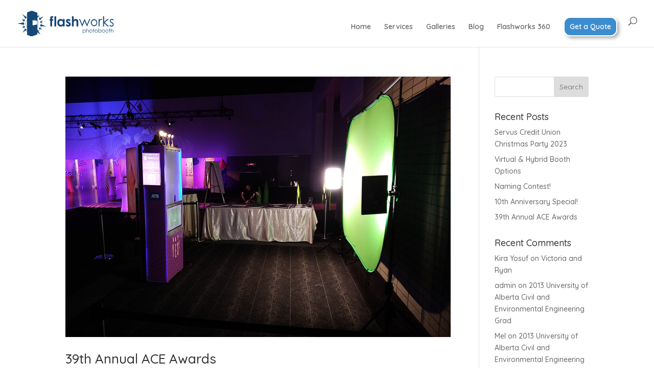

--- FILE ---
content_type: text/html; charset=utf-8
request_url: https://www.google.com/recaptcha/api2/anchor?ar=1&k=6Ldf0o8bAAAAACT9FIqe70KUUCNDtopiaBncY1zH&co=aHR0cHM6Ly93d3cuZmxhc2h3b3Jrc3Bob3RvYm9vdGguY29tOjQ0Mw..&hl=en&v=PoyoqOPhxBO7pBk68S4YbpHZ&size=invisible&anchor-ms=20000&execute-ms=30000&cb=b0ddstax36z2
body_size: 48715
content:
<!DOCTYPE HTML><html dir="ltr" lang="en"><head><meta http-equiv="Content-Type" content="text/html; charset=UTF-8">
<meta http-equiv="X-UA-Compatible" content="IE=edge">
<title>reCAPTCHA</title>
<style type="text/css">
/* cyrillic-ext */
@font-face {
  font-family: 'Roboto';
  font-style: normal;
  font-weight: 400;
  font-stretch: 100%;
  src: url(//fonts.gstatic.com/s/roboto/v48/KFO7CnqEu92Fr1ME7kSn66aGLdTylUAMa3GUBHMdazTgWw.woff2) format('woff2');
  unicode-range: U+0460-052F, U+1C80-1C8A, U+20B4, U+2DE0-2DFF, U+A640-A69F, U+FE2E-FE2F;
}
/* cyrillic */
@font-face {
  font-family: 'Roboto';
  font-style: normal;
  font-weight: 400;
  font-stretch: 100%;
  src: url(//fonts.gstatic.com/s/roboto/v48/KFO7CnqEu92Fr1ME7kSn66aGLdTylUAMa3iUBHMdazTgWw.woff2) format('woff2');
  unicode-range: U+0301, U+0400-045F, U+0490-0491, U+04B0-04B1, U+2116;
}
/* greek-ext */
@font-face {
  font-family: 'Roboto';
  font-style: normal;
  font-weight: 400;
  font-stretch: 100%;
  src: url(//fonts.gstatic.com/s/roboto/v48/KFO7CnqEu92Fr1ME7kSn66aGLdTylUAMa3CUBHMdazTgWw.woff2) format('woff2');
  unicode-range: U+1F00-1FFF;
}
/* greek */
@font-face {
  font-family: 'Roboto';
  font-style: normal;
  font-weight: 400;
  font-stretch: 100%;
  src: url(//fonts.gstatic.com/s/roboto/v48/KFO7CnqEu92Fr1ME7kSn66aGLdTylUAMa3-UBHMdazTgWw.woff2) format('woff2');
  unicode-range: U+0370-0377, U+037A-037F, U+0384-038A, U+038C, U+038E-03A1, U+03A3-03FF;
}
/* math */
@font-face {
  font-family: 'Roboto';
  font-style: normal;
  font-weight: 400;
  font-stretch: 100%;
  src: url(//fonts.gstatic.com/s/roboto/v48/KFO7CnqEu92Fr1ME7kSn66aGLdTylUAMawCUBHMdazTgWw.woff2) format('woff2');
  unicode-range: U+0302-0303, U+0305, U+0307-0308, U+0310, U+0312, U+0315, U+031A, U+0326-0327, U+032C, U+032F-0330, U+0332-0333, U+0338, U+033A, U+0346, U+034D, U+0391-03A1, U+03A3-03A9, U+03B1-03C9, U+03D1, U+03D5-03D6, U+03F0-03F1, U+03F4-03F5, U+2016-2017, U+2034-2038, U+203C, U+2040, U+2043, U+2047, U+2050, U+2057, U+205F, U+2070-2071, U+2074-208E, U+2090-209C, U+20D0-20DC, U+20E1, U+20E5-20EF, U+2100-2112, U+2114-2115, U+2117-2121, U+2123-214F, U+2190, U+2192, U+2194-21AE, U+21B0-21E5, U+21F1-21F2, U+21F4-2211, U+2213-2214, U+2216-22FF, U+2308-230B, U+2310, U+2319, U+231C-2321, U+2336-237A, U+237C, U+2395, U+239B-23B7, U+23D0, U+23DC-23E1, U+2474-2475, U+25AF, U+25B3, U+25B7, U+25BD, U+25C1, U+25CA, U+25CC, U+25FB, U+266D-266F, U+27C0-27FF, U+2900-2AFF, U+2B0E-2B11, U+2B30-2B4C, U+2BFE, U+3030, U+FF5B, U+FF5D, U+1D400-1D7FF, U+1EE00-1EEFF;
}
/* symbols */
@font-face {
  font-family: 'Roboto';
  font-style: normal;
  font-weight: 400;
  font-stretch: 100%;
  src: url(//fonts.gstatic.com/s/roboto/v48/KFO7CnqEu92Fr1ME7kSn66aGLdTylUAMaxKUBHMdazTgWw.woff2) format('woff2');
  unicode-range: U+0001-000C, U+000E-001F, U+007F-009F, U+20DD-20E0, U+20E2-20E4, U+2150-218F, U+2190, U+2192, U+2194-2199, U+21AF, U+21E6-21F0, U+21F3, U+2218-2219, U+2299, U+22C4-22C6, U+2300-243F, U+2440-244A, U+2460-24FF, U+25A0-27BF, U+2800-28FF, U+2921-2922, U+2981, U+29BF, U+29EB, U+2B00-2BFF, U+4DC0-4DFF, U+FFF9-FFFB, U+10140-1018E, U+10190-1019C, U+101A0, U+101D0-101FD, U+102E0-102FB, U+10E60-10E7E, U+1D2C0-1D2D3, U+1D2E0-1D37F, U+1F000-1F0FF, U+1F100-1F1AD, U+1F1E6-1F1FF, U+1F30D-1F30F, U+1F315, U+1F31C, U+1F31E, U+1F320-1F32C, U+1F336, U+1F378, U+1F37D, U+1F382, U+1F393-1F39F, U+1F3A7-1F3A8, U+1F3AC-1F3AF, U+1F3C2, U+1F3C4-1F3C6, U+1F3CA-1F3CE, U+1F3D4-1F3E0, U+1F3ED, U+1F3F1-1F3F3, U+1F3F5-1F3F7, U+1F408, U+1F415, U+1F41F, U+1F426, U+1F43F, U+1F441-1F442, U+1F444, U+1F446-1F449, U+1F44C-1F44E, U+1F453, U+1F46A, U+1F47D, U+1F4A3, U+1F4B0, U+1F4B3, U+1F4B9, U+1F4BB, U+1F4BF, U+1F4C8-1F4CB, U+1F4D6, U+1F4DA, U+1F4DF, U+1F4E3-1F4E6, U+1F4EA-1F4ED, U+1F4F7, U+1F4F9-1F4FB, U+1F4FD-1F4FE, U+1F503, U+1F507-1F50B, U+1F50D, U+1F512-1F513, U+1F53E-1F54A, U+1F54F-1F5FA, U+1F610, U+1F650-1F67F, U+1F687, U+1F68D, U+1F691, U+1F694, U+1F698, U+1F6AD, U+1F6B2, U+1F6B9-1F6BA, U+1F6BC, U+1F6C6-1F6CF, U+1F6D3-1F6D7, U+1F6E0-1F6EA, U+1F6F0-1F6F3, U+1F6F7-1F6FC, U+1F700-1F7FF, U+1F800-1F80B, U+1F810-1F847, U+1F850-1F859, U+1F860-1F887, U+1F890-1F8AD, U+1F8B0-1F8BB, U+1F8C0-1F8C1, U+1F900-1F90B, U+1F93B, U+1F946, U+1F984, U+1F996, U+1F9E9, U+1FA00-1FA6F, U+1FA70-1FA7C, U+1FA80-1FA89, U+1FA8F-1FAC6, U+1FACE-1FADC, U+1FADF-1FAE9, U+1FAF0-1FAF8, U+1FB00-1FBFF;
}
/* vietnamese */
@font-face {
  font-family: 'Roboto';
  font-style: normal;
  font-weight: 400;
  font-stretch: 100%;
  src: url(//fonts.gstatic.com/s/roboto/v48/KFO7CnqEu92Fr1ME7kSn66aGLdTylUAMa3OUBHMdazTgWw.woff2) format('woff2');
  unicode-range: U+0102-0103, U+0110-0111, U+0128-0129, U+0168-0169, U+01A0-01A1, U+01AF-01B0, U+0300-0301, U+0303-0304, U+0308-0309, U+0323, U+0329, U+1EA0-1EF9, U+20AB;
}
/* latin-ext */
@font-face {
  font-family: 'Roboto';
  font-style: normal;
  font-weight: 400;
  font-stretch: 100%;
  src: url(//fonts.gstatic.com/s/roboto/v48/KFO7CnqEu92Fr1ME7kSn66aGLdTylUAMa3KUBHMdazTgWw.woff2) format('woff2');
  unicode-range: U+0100-02BA, U+02BD-02C5, U+02C7-02CC, U+02CE-02D7, U+02DD-02FF, U+0304, U+0308, U+0329, U+1D00-1DBF, U+1E00-1E9F, U+1EF2-1EFF, U+2020, U+20A0-20AB, U+20AD-20C0, U+2113, U+2C60-2C7F, U+A720-A7FF;
}
/* latin */
@font-face {
  font-family: 'Roboto';
  font-style: normal;
  font-weight: 400;
  font-stretch: 100%;
  src: url(//fonts.gstatic.com/s/roboto/v48/KFO7CnqEu92Fr1ME7kSn66aGLdTylUAMa3yUBHMdazQ.woff2) format('woff2');
  unicode-range: U+0000-00FF, U+0131, U+0152-0153, U+02BB-02BC, U+02C6, U+02DA, U+02DC, U+0304, U+0308, U+0329, U+2000-206F, U+20AC, U+2122, U+2191, U+2193, U+2212, U+2215, U+FEFF, U+FFFD;
}
/* cyrillic-ext */
@font-face {
  font-family: 'Roboto';
  font-style: normal;
  font-weight: 500;
  font-stretch: 100%;
  src: url(//fonts.gstatic.com/s/roboto/v48/KFO7CnqEu92Fr1ME7kSn66aGLdTylUAMa3GUBHMdazTgWw.woff2) format('woff2');
  unicode-range: U+0460-052F, U+1C80-1C8A, U+20B4, U+2DE0-2DFF, U+A640-A69F, U+FE2E-FE2F;
}
/* cyrillic */
@font-face {
  font-family: 'Roboto';
  font-style: normal;
  font-weight: 500;
  font-stretch: 100%;
  src: url(//fonts.gstatic.com/s/roboto/v48/KFO7CnqEu92Fr1ME7kSn66aGLdTylUAMa3iUBHMdazTgWw.woff2) format('woff2');
  unicode-range: U+0301, U+0400-045F, U+0490-0491, U+04B0-04B1, U+2116;
}
/* greek-ext */
@font-face {
  font-family: 'Roboto';
  font-style: normal;
  font-weight: 500;
  font-stretch: 100%;
  src: url(//fonts.gstatic.com/s/roboto/v48/KFO7CnqEu92Fr1ME7kSn66aGLdTylUAMa3CUBHMdazTgWw.woff2) format('woff2');
  unicode-range: U+1F00-1FFF;
}
/* greek */
@font-face {
  font-family: 'Roboto';
  font-style: normal;
  font-weight: 500;
  font-stretch: 100%;
  src: url(//fonts.gstatic.com/s/roboto/v48/KFO7CnqEu92Fr1ME7kSn66aGLdTylUAMa3-UBHMdazTgWw.woff2) format('woff2');
  unicode-range: U+0370-0377, U+037A-037F, U+0384-038A, U+038C, U+038E-03A1, U+03A3-03FF;
}
/* math */
@font-face {
  font-family: 'Roboto';
  font-style: normal;
  font-weight: 500;
  font-stretch: 100%;
  src: url(//fonts.gstatic.com/s/roboto/v48/KFO7CnqEu92Fr1ME7kSn66aGLdTylUAMawCUBHMdazTgWw.woff2) format('woff2');
  unicode-range: U+0302-0303, U+0305, U+0307-0308, U+0310, U+0312, U+0315, U+031A, U+0326-0327, U+032C, U+032F-0330, U+0332-0333, U+0338, U+033A, U+0346, U+034D, U+0391-03A1, U+03A3-03A9, U+03B1-03C9, U+03D1, U+03D5-03D6, U+03F0-03F1, U+03F4-03F5, U+2016-2017, U+2034-2038, U+203C, U+2040, U+2043, U+2047, U+2050, U+2057, U+205F, U+2070-2071, U+2074-208E, U+2090-209C, U+20D0-20DC, U+20E1, U+20E5-20EF, U+2100-2112, U+2114-2115, U+2117-2121, U+2123-214F, U+2190, U+2192, U+2194-21AE, U+21B0-21E5, U+21F1-21F2, U+21F4-2211, U+2213-2214, U+2216-22FF, U+2308-230B, U+2310, U+2319, U+231C-2321, U+2336-237A, U+237C, U+2395, U+239B-23B7, U+23D0, U+23DC-23E1, U+2474-2475, U+25AF, U+25B3, U+25B7, U+25BD, U+25C1, U+25CA, U+25CC, U+25FB, U+266D-266F, U+27C0-27FF, U+2900-2AFF, U+2B0E-2B11, U+2B30-2B4C, U+2BFE, U+3030, U+FF5B, U+FF5D, U+1D400-1D7FF, U+1EE00-1EEFF;
}
/* symbols */
@font-face {
  font-family: 'Roboto';
  font-style: normal;
  font-weight: 500;
  font-stretch: 100%;
  src: url(//fonts.gstatic.com/s/roboto/v48/KFO7CnqEu92Fr1ME7kSn66aGLdTylUAMaxKUBHMdazTgWw.woff2) format('woff2');
  unicode-range: U+0001-000C, U+000E-001F, U+007F-009F, U+20DD-20E0, U+20E2-20E4, U+2150-218F, U+2190, U+2192, U+2194-2199, U+21AF, U+21E6-21F0, U+21F3, U+2218-2219, U+2299, U+22C4-22C6, U+2300-243F, U+2440-244A, U+2460-24FF, U+25A0-27BF, U+2800-28FF, U+2921-2922, U+2981, U+29BF, U+29EB, U+2B00-2BFF, U+4DC0-4DFF, U+FFF9-FFFB, U+10140-1018E, U+10190-1019C, U+101A0, U+101D0-101FD, U+102E0-102FB, U+10E60-10E7E, U+1D2C0-1D2D3, U+1D2E0-1D37F, U+1F000-1F0FF, U+1F100-1F1AD, U+1F1E6-1F1FF, U+1F30D-1F30F, U+1F315, U+1F31C, U+1F31E, U+1F320-1F32C, U+1F336, U+1F378, U+1F37D, U+1F382, U+1F393-1F39F, U+1F3A7-1F3A8, U+1F3AC-1F3AF, U+1F3C2, U+1F3C4-1F3C6, U+1F3CA-1F3CE, U+1F3D4-1F3E0, U+1F3ED, U+1F3F1-1F3F3, U+1F3F5-1F3F7, U+1F408, U+1F415, U+1F41F, U+1F426, U+1F43F, U+1F441-1F442, U+1F444, U+1F446-1F449, U+1F44C-1F44E, U+1F453, U+1F46A, U+1F47D, U+1F4A3, U+1F4B0, U+1F4B3, U+1F4B9, U+1F4BB, U+1F4BF, U+1F4C8-1F4CB, U+1F4D6, U+1F4DA, U+1F4DF, U+1F4E3-1F4E6, U+1F4EA-1F4ED, U+1F4F7, U+1F4F9-1F4FB, U+1F4FD-1F4FE, U+1F503, U+1F507-1F50B, U+1F50D, U+1F512-1F513, U+1F53E-1F54A, U+1F54F-1F5FA, U+1F610, U+1F650-1F67F, U+1F687, U+1F68D, U+1F691, U+1F694, U+1F698, U+1F6AD, U+1F6B2, U+1F6B9-1F6BA, U+1F6BC, U+1F6C6-1F6CF, U+1F6D3-1F6D7, U+1F6E0-1F6EA, U+1F6F0-1F6F3, U+1F6F7-1F6FC, U+1F700-1F7FF, U+1F800-1F80B, U+1F810-1F847, U+1F850-1F859, U+1F860-1F887, U+1F890-1F8AD, U+1F8B0-1F8BB, U+1F8C0-1F8C1, U+1F900-1F90B, U+1F93B, U+1F946, U+1F984, U+1F996, U+1F9E9, U+1FA00-1FA6F, U+1FA70-1FA7C, U+1FA80-1FA89, U+1FA8F-1FAC6, U+1FACE-1FADC, U+1FADF-1FAE9, U+1FAF0-1FAF8, U+1FB00-1FBFF;
}
/* vietnamese */
@font-face {
  font-family: 'Roboto';
  font-style: normal;
  font-weight: 500;
  font-stretch: 100%;
  src: url(//fonts.gstatic.com/s/roboto/v48/KFO7CnqEu92Fr1ME7kSn66aGLdTylUAMa3OUBHMdazTgWw.woff2) format('woff2');
  unicode-range: U+0102-0103, U+0110-0111, U+0128-0129, U+0168-0169, U+01A0-01A1, U+01AF-01B0, U+0300-0301, U+0303-0304, U+0308-0309, U+0323, U+0329, U+1EA0-1EF9, U+20AB;
}
/* latin-ext */
@font-face {
  font-family: 'Roboto';
  font-style: normal;
  font-weight: 500;
  font-stretch: 100%;
  src: url(//fonts.gstatic.com/s/roboto/v48/KFO7CnqEu92Fr1ME7kSn66aGLdTylUAMa3KUBHMdazTgWw.woff2) format('woff2');
  unicode-range: U+0100-02BA, U+02BD-02C5, U+02C7-02CC, U+02CE-02D7, U+02DD-02FF, U+0304, U+0308, U+0329, U+1D00-1DBF, U+1E00-1E9F, U+1EF2-1EFF, U+2020, U+20A0-20AB, U+20AD-20C0, U+2113, U+2C60-2C7F, U+A720-A7FF;
}
/* latin */
@font-face {
  font-family: 'Roboto';
  font-style: normal;
  font-weight: 500;
  font-stretch: 100%;
  src: url(//fonts.gstatic.com/s/roboto/v48/KFO7CnqEu92Fr1ME7kSn66aGLdTylUAMa3yUBHMdazQ.woff2) format('woff2');
  unicode-range: U+0000-00FF, U+0131, U+0152-0153, U+02BB-02BC, U+02C6, U+02DA, U+02DC, U+0304, U+0308, U+0329, U+2000-206F, U+20AC, U+2122, U+2191, U+2193, U+2212, U+2215, U+FEFF, U+FFFD;
}
/* cyrillic-ext */
@font-face {
  font-family: 'Roboto';
  font-style: normal;
  font-weight: 900;
  font-stretch: 100%;
  src: url(//fonts.gstatic.com/s/roboto/v48/KFO7CnqEu92Fr1ME7kSn66aGLdTylUAMa3GUBHMdazTgWw.woff2) format('woff2');
  unicode-range: U+0460-052F, U+1C80-1C8A, U+20B4, U+2DE0-2DFF, U+A640-A69F, U+FE2E-FE2F;
}
/* cyrillic */
@font-face {
  font-family: 'Roboto';
  font-style: normal;
  font-weight: 900;
  font-stretch: 100%;
  src: url(//fonts.gstatic.com/s/roboto/v48/KFO7CnqEu92Fr1ME7kSn66aGLdTylUAMa3iUBHMdazTgWw.woff2) format('woff2');
  unicode-range: U+0301, U+0400-045F, U+0490-0491, U+04B0-04B1, U+2116;
}
/* greek-ext */
@font-face {
  font-family: 'Roboto';
  font-style: normal;
  font-weight: 900;
  font-stretch: 100%;
  src: url(//fonts.gstatic.com/s/roboto/v48/KFO7CnqEu92Fr1ME7kSn66aGLdTylUAMa3CUBHMdazTgWw.woff2) format('woff2');
  unicode-range: U+1F00-1FFF;
}
/* greek */
@font-face {
  font-family: 'Roboto';
  font-style: normal;
  font-weight: 900;
  font-stretch: 100%;
  src: url(//fonts.gstatic.com/s/roboto/v48/KFO7CnqEu92Fr1ME7kSn66aGLdTylUAMa3-UBHMdazTgWw.woff2) format('woff2');
  unicode-range: U+0370-0377, U+037A-037F, U+0384-038A, U+038C, U+038E-03A1, U+03A3-03FF;
}
/* math */
@font-face {
  font-family: 'Roboto';
  font-style: normal;
  font-weight: 900;
  font-stretch: 100%;
  src: url(//fonts.gstatic.com/s/roboto/v48/KFO7CnqEu92Fr1ME7kSn66aGLdTylUAMawCUBHMdazTgWw.woff2) format('woff2');
  unicode-range: U+0302-0303, U+0305, U+0307-0308, U+0310, U+0312, U+0315, U+031A, U+0326-0327, U+032C, U+032F-0330, U+0332-0333, U+0338, U+033A, U+0346, U+034D, U+0391-03A1, U+03A3-03A9, U+03B1-03C9, U+03D1, U+03D5-03D6, U+03F0-03F1, U+03F4-03F5, U+2016-2017, U+2034-2038, U+203C, U+2040, U+2043, U+2047, U+2050, U+2057, U+205F, U+2070-2071, U+2074-208E, U+2090-209C, U+20D0-20DC, U+20E1, U+20E5-20EF, U+2100-2112, U+2114-2115, U+2117-2121, U+2123-214F, U+2190, U+2192, U+2194-21AE, U+21B0-21E5, U+21F1-21F2, U+21F4-2211, U+2213-2214, U+2216-22FF, U+2308-230B, U+2310, U+2319, U+231C-2321, U+2336-237A, U+237C, U+2395, U+239B-23B7, U+23D0, U+23DC-23E1, U+2474-2475, U+25AF, U+25B3, U+25B7, U+25BD, U+25C1, U+25CA, U+25CC, U+25FB, U+266D-266F, U+27C0-27FF, U+2900-2AFF, U+2B0E-2B11, U+2B30-2B4C, U+2BFE, U+3030, U+FF5B, U+FF5D, U+1D400-1D7FF, U+1EE00-1EEFF;
}
/* symbols */
@font-face {
  font-family: 'Roboto';
  font-style: normal;
  font-weight: 900;
  font-stretch: 100%;
  src: url(//fonts.gstatic.com/s/roboto/v48/KFO7CnqEu92Fr1ME7kSn66aGLdTylUAMaxKUBHMdazTgWw.woff2) format('woff2');
  unicode-range: U+0001-000C, U+000E-001F, U+007F-009F, U+20DD-20E0, U+20E2-20E4, U+2150-218F, U+2190, U+2192, U+2194-2199, U+21AF, U+21E6-21F0, U+21F3, U+2218-2219, U+2299, U+22C4-22C6, U+2300-243F, U+2440-244A, U+2460-24FF, U+25A0-27BF, U+2800-28FF, U+2921-2922, U+2981, U+29BF, U+29EB, U+2B00-2BFF, U+4DC0-4DFF, U+FFF9-FFFB, U+10140-1018E, U+10190-1019C, U+101A0, U+101D0-101FD, U+102E0-102FB, U+10E60-10E7E, U+1D2C0-1D2D3, U+1D2E0-1D37F, U+1F000-1F0FF, U+1F100-1F1AD, U+1F1E6-1F1FF, U+1F30D-1F30F, U+1F315, U+1F31C, U+1F31E, U+1F320-1F32C, U+1F336, U+1F378, U+1F37D, U+1F382, U+1F393-1F39F, U+1F3A7-1F3A8, U+1F3AC-1F3AF, U+1F3C2, U+1F3C4-1F3C6, U+1F3CA-1F3CE, U+1F3D4-1F3E0, U+1F3ED, U+1F3F1-1F3F3, U+1F3F5-1F3F7, U+1F408, U+1F415, U+1F41F, U+1F426, U+1F43F, U+1F441-1F442, U+1F444, U+1F446-1F449, U+1F44C-1F44E, U+1F453, U+1F46A, U+1F47D, U+1F4A3, U+1F4B0, U+1F4B3, U+1F4B9, U+1F4BB, U+1F4BF, U+1F4C8-1F4CB, U+1F4D6, U+1F4DA, U+1F4DF, U+1F4E3-1F4E6, U+1F4EA-1F4ED, U+1F4F7, U+1F4F9-1F4FB, U+1F4FD-1F4FE, U+1F503, U+1F507-1F50B, U+1F50D, U+1F512-1F513, U+1F53E-1F54A, U+1F54F-1F5FA, U+1F610, U+1F650-1F67F, U+1F687, U+1F68D, U+1F691, U+1F694, U+1F698, U+1F6AD, U+1F6B2, U+1F6B9-1F6BA, U+1F6BC, U+1F6C6-1F6CF, U+1F6D3-1F6D7, U+1F6E0-1F6EA, U+1F6F0-1F6F3, U+1F6F7-1F6FC, U+1F700-1F7FF, U+1F800-1F80B, U+1F810-1F847, U+1F850-1F859, U+1F860-1F887, U+1F890-1F8AD, U+1F8B0-1F8BB, U+1F8C0-1F8C1, U+1F900-1F90B, U+1F93B, U+1F946, U+1F984, U+1F996, U+1F9E9, U+1FA00-1FA6F, U+1FA70-1FA7C, U+1FA80-1FA89, U+1FA8F-1FAC6, U+1FACE-1FADC, U+1FADF-1FAE9, U+1FAF0-1FAF8, U+1FB00-1FBFF;
}
/* vietnamese */
@font-face {
  font-family: 'Roboto';
  font-style: normal;
  font-weight: 900;
  font-stretch: 100%;
  src: url(//fonts.gstatic.com/s/roboto/v48/KFO7CnqEu92Fr1ME7kSn66aGLdTylUAMa3OUBHMdazTgWw.woff2) format('woff2');
  unicode-range: U+0102-0103, U+0110-0111, U+0128-0129, U+0168-0169, U+01A0-01A1, U+01AF-01B0, U+0300-0301, U+0303-0304, U+0308-0309, U+0323, U+0329, U+1EA0-1EF9, U+20AB;
}
/* latin-ext */
@font-face {
  font-family: 'Roboto';
  font-style: normal;
  font-weight: 900;
  font-stretch: 100%;
  src: url(//fonts.gstatic.com/s/roboto/v48/KFO7CnqEu92Fr1ME7kSn66aGLdTylUAMa3KUBHMdazTgWw.woff2) format('woff2');
  unicode-range: U+0100-02BA, U+02BD-02C5, U+02C7-02CC, U+02CE-02D7, U+02DD-02FF, U+0304, U+0308, U+0329, U+1D00-1DBF, U+1E00-1E9F, U+1EF2-1EFF, U+2020, U+20A0-20AB, U+20AD-20C0, U+2113, U+2C60-2C7F, U+A720-A7FF;
}
/* latin */
@font-face {
  font-family: 'Roboto';
  font-style: normal;
  font-weight: 900;
  font-stretch: 100%;
  src: url(//fonts.gstatic.com/s/roboto/v48/KFO7CnqEu92Fr1ME7kSn66aGLdTylUAMa3yUBHMdazQ.woff2) format('woff2');
  unicode-range: U+0000-00FF, U+0131, U+0152-0153, U+02BB-02BC, U+02C6, U+02DA, U+02DC, U+0304, U+0308, U+0329, U+2000-206F, U+20AC, U+2122, U+2191, U+2193, U+2212, U+2215, U+FEFF, U+FFFD;
}

</style>
<link rel="stylesheet" type="text/css" href="https://www.gstatic.com/recaptcha/releases/PoyoqOPhxBO7pBk68S4YbpHZ/styles__ltr.css">
<script nonce="dcSEoSMssQPhaBQrl0x2vg" type="text/javascript">window['__recaptcha_api'] = 'https://www.google.com/recaptcha/api2/';</script>
<script type="text/javascript" src="https://www.gstatic.com/recaptcha/releases/PoyoqOPhxBO7pBk68S4YbpHZ/recaptcha__en.js" nonce="dcSEoSMssQPhaBQrl0x2vg">
      
    </script></head>
<body><div id="rc-anchor-alert" class="rc-anchor-alert"></div>
<input type="hidden" id="recaptcha-token" value="[base64]">
<script type="text/javascript" nonce="dcSEoSMssQPhaBQrl0x2vg">
      recaptcha.anchor.Main.init("[\x22ainput\x22,[\x22bgdata\x22,\x22\x22,\[base64]/[base64]/[base64]/[base64]/[base64]/[base64]/KGcoTywyNTMsTy5PKSxVRyhPLEMpKTpnKE8sMjUzLEMpLE8pKSxsKSksTykpfSxieT1mdW5jdGlvbihDLE8sdSxsKXtmb3IobD0odT1SKEMpLDApO08+MDtPLS0pbD1sPDw4fFooQyk7ZyhDLHUsbCl9LFVHPWZ1bmN0aW9uKEMsTyl7Qy5pLmxlbmd0aD4xMDQ/[base64]/[base64]/[base64]/[base64]/[base64]/[base64]/[base64]\\u003d\x22,\[base64]\\u003d\x22,\[base64]/CkV8pDMOqSWDDslLCgsKawo3ClsKoXXYzwoHDm8K8wowmw6Atw7nDmxbCpsKsw7Jnw5Vtw6NqwoZ+AcKfCUTDg8O8wrLDtsOkKsKdw7DDqX8SfMOCc2/Dr0J2R8KJLsONw6ZUekhLwocTwq7Cj8OqfUXDrMKSEcOGHMOIw7jCgzJ/YcKfwqpiM3PCtDfCnCDDrcKVwqF+Gm7Ct8KKwqzDvhNPYsOSw4TDgMKFSE/DocORwr4cMHF1w60Gw7HDicObGcOWw5zCucK5w4MWw5B/wqUAw7PDrcK3RcOcfETCm8KjRFQtDlrCoChTfTnCpMKqWMOpwqwGw5Frw5x8w7fCtcKdwodOw6/[base64]/[base64]/DqMO+e8OEwoQ9FsKNPWDCisOQw4PChVnCgShVw5DCicOOw78fS01mFsKAPRnCnTXChFU6wpPDk8Onw53DhxjDtxZPOBVrRsKRwrsTJMOfw618woxNOcKiwqvDlsO/w7Mlw5HCkSdlFhvClsOMw5xRY8Kxw6TDlMK8w5jChho8wrZ4SiYfXHo/w4BqwplSw75GNsKjO8O4w6zDm0ZZKcOuw5XDi8O3HV9Jw43ChXrDskXDvzXCp8KfcxhdNcO1cMOzw4h7w7nDnl3CosOdw5nCrcO5w5IIV0Rrc8OicBjCucK+Bzchw5Y1worDk8O1w5fCg8OXwqfCqTlDw6fClsKswpJbwqfDhFgswovDn8Kdw7hkwqNBJMK/JcOkw5fDk05gSwVCwpPCmMKowoHCmk7Dkm/DlRLCq3XDmB7DqmwGwoUTQyXChcKuw7rCpsKYwoRaHTvCu8KLw5LDpnRpCMKnw6/CnAZ5wpN4O2Itw50vfk/DmlEYw5gpBHNTwo3CgWpjw6Z0McK1ehnDlUvCqcOlw4nDvsK5WcKYwrkYwpvCmcK7wrliG8OhwprCvMKcC8KGaCvDpsO+NzfDsXBNGsKhwqDCv8OjZ8KBccKswpHCn03Cuw3DtwnCkTbCq8OvBBw2w6dHw4PDh8K6A1/Dqk/CozQIw7zDrMOUGsKpwrYyw4ZWwpHCtcOcTcOeUWXCgcKjw47DoBrCkVrDgcKaw6VGOMOuYH87bsKXG8KOFMKFLH4nOsKowpEtJE7CvMKxdcOMw6kpwpo+S3NWw69Lwo7DpcK+d8K6wr8Fw67DrsKRwrnDpXAScMKWwoXDlH3DoMOFw7k/[base64]/LnDDj1MzwqR/[base64]/CrsO4dMKOwqbCvU/DqA5awq4Lw7cTwptNwp0ww7FUSMKcdcKvw5DDicOcCsKqES7DgCQVUsOBwr7DmMOHw5JUTcO4J8OKwoDDtsOjWk1jwp7CuHvDvMOzAMOGwoXCgxTCmQxZTMOLKA99F8Ovw7lkw5oUwqDCosOACARBw7HCvhHDrsKVYBlXw5/CiBDCpsOxwprDhXDCqRYZDGfDuQYZJMKKwonClD3Dp8OAHg7CiTFmDXFzdMKNUWXCl8Obwp5EwpcOw55+PMKkwqXDmcOmwozDpGLCrWEHDsKRFsOnCXfCo8OFRQ0NUsOfdk9yOR/DpsOdwpXDr1/DrcKnw4ciw6U1wo8LwrM9Y3bCisOzKsKyKcOWPMOqXsKtwrUIw5x8Whk7Y2caw7nCkGPDomp5wqfChcOLQAgvACLDi8K+DAlXEcKzAirCgcK7NTw7wqZZwrvCt8OUbGDCoQrDo8K3wobCosKPFTnCgE/Dr0/ClMOfN1rDmDkFIBrCmA4Lw4PDnMOqADbDgzw2w4XCrsKFw6zClMKgZ3l9RQkUWMKLwpZVAsOeME9Uw7ogw6TCiwvDkMOSw5IXRGR3wod9w49mw47DiRbCkcKkw6cwwocgw77DkXRFO2jDgzXCuXZIDwQeXcKCwrpnaMO+wr7CkcK/NMO6wrjClcOYPDt1RQXDpcO9w5MTT1zDkWMwCg4tNMOwUQbCo8Ksw5QeYh9ndQzCpMKBJsKGEcOJwqPCjsOmEBLChl7Dtkdyw7bDsMO2IH7DpAdbQmjDtXUfw4t0TMOUWwLCrBnDpMK1fFwbK3bChQAAw7AeJF4twox+wrI9MHXDosOnw63Cpnc7YMKwOcK/a8OsW10WGMKjL8KWw6Ajw5vCtBxKMgrDizs9GMK+ClVECzIMNG09JRrDp0nDiFnDuQUfwosVw6F1ScKIDkwvDMKCw7LCo8O/w7rCn1lOw5A1QcKBecOlaHHCi1Mbw5B9MUrDmBnCn8OJw7/ChVZSVAfDh2ccUcKOwrgdMWQ7R3ATamNybW7Cv0TDlcKJGADCkxXDgSbDsDPDmknCnh/CuWjCgMKzVcKHCFHDgsOKXGgKHxsCJxbCs1gZdyNUd8KCw7nDvcOhO8OSRMOgEsKTZRhTcX1Vw5fChMK/BEM5w4vCplbCsMOFw5LDh1jCo2g3wo9iwo4+AcKXwrTDoVcCwozDpkTCksOeJ8O0w6gLCcKsEAZNEcKGw4ZewrfDizfDq8OVw5PDo8KywoY+wp7CsnjDs8KwN8KMw4bCo8ObwoDCikPDuUB7VW/CqA0Ow5gYw7PCgzjDjMKjw7bDqSIdF8Kxw4zDrcKAEMO+wrs/w7PDrsOXw7zDqcKHwozDrMOfaSsLXmEjw6FHdcOsJsKxAAxqUCdiw7nDkcOKwp5xwqjCqylJwpYwwpvCkhXCqTRkwozDpw7CocKiQQ5+fR/CpMOpcsO/wqIgdcKqw7DCjjTClMO3LMOCHSfDhwgfw4rCny/CjDM9YcKMw7PDqCnCp8O0fcKEb1I8dMOAw50DCAbCrD3Cj1RtMcOADsOGwqbDoDnDl8KbbCDDjQLDmVh8W8KbwofCkijCiBjChnrCgU/ClkbCkwFwIxPCm8KrIcOHwpnClMOKGTk7woLDisOcwqYXXww1GMKNwoVCB8OAw7Rww57ChsKpE1pUwr/Cng0Qw6HDg2V1w5BVwpcEMFbDr8O5wqXCrcKPa3LConHCrsOOC8OQwqtNY0PDt1bDvXAJCMOrw4kkF8KDF1bDgwHCrwUSwqhiPE7DgsKBw6Npwq3ClFLCiUJPE15kCsOsBg8Ywrg4PsKDwpA/[base64]/DjD3Dj8OOW8OpGD/[base64]/DssKfWwgRMn7Dl8Kfw4ckw4XDmcKiFlUdwp9OdMO2C8KjHwbCtAgRwqoBwqvCuMKiYMOZfzI6w4zChHpFw5TDoMOcwrLCrnQqYQXCncKgw5Q/CXVKN8K+FwVmw6Zawqocd0LDicOWBcOfwoZ9w7hZwr0Zw4xLwpUyw67CvlbCi1MjG8OVOTIeXMOkOMOODy/CjxApCEZdal8JVMOswr15woxYwrHCjMKifcK9N8Kvw4/Cg8OoKWrDncKAw6fDkw8uwoUsw4/CqsK4LsKMIsOdYBhgwoNWecOfN2AfwrnDlx3Ds1Z7wpc+DCHCkMK3ImxHJDvDmsOEwrMkP8OMw7/CtsOTw47DqyQLHEHClcKhwpvCgBoJwrXDjMORwoc3wp3DusKQwqjCjcKNFikawoLDhVnDpG1hwrzCn8OBw5UBNMKpwpRLHcK4w7AZKMKWw6PCssKKTMOSI8KCw7HCpX/Dp8Ksw5QoVsORL8K6IsOBw7TCgcO+FMOtSDnDozgCwqRew77DrcOWO8O5QsOoOMOaM1UtczbCny7Cq8KbNzBjw48Fw4HDhUFXLRbDtDlRfMKBCcOIw5PDgsOlwoPCrizCrU/DiRVWw6TCsW3ChMOwwpjCmCvCrcK4wpV2wqNxwqcqw7EtEQfCuQDDtVUWw7PCoQBwK8OMw6Y+wr1BJsKBw7rCnsOmI8KzwpDDkgPCln7CvjLDmsKFBxAMwoN7a1IOwqTDvF4TPifCnsKZM8KsPEPDksKDS8OtfsKTYXfDvjPCgcOXR1VzU8OpbsKdwq7Dh13Dvi8/w6TDk8KdV8Kkw53CjXfDlMOMw4PDgMKZJ8OswoXDnxoPw4hgNMKLw6fDg2BwQXPDnhljw7PCgcKOUMOAw77DscKWHsKWw6pRacO+aMKbP8KoJ1E/woxvw6thwpVUworDlmwQwodPSnvDnXkVwrvDt8OtOikZRF95XjLDksKjwp7DvSpww7Y9FA9DN1ZHwpgFe10EP25PKGDCkTxpw7PDsQjChcOvw5XCrl5PJQ8awqHDhnXCiMOew4RnwqFvw5XDjcKywrYBSi7CssOkwoQDwqw0wr/CicKnwpnDn2dPKCdow6wADkYxRiXDgMK+wqxwekhMW2spwr/CjmzDhXvDlBLDuSDDscKVHilPw6HDuA0ew5nCv8OcAB/Cn8OTesKTwox2SMKQw4lFOjjDkGrCl17Dp1xVwpVGw6MDecKCw7odwrJ8Lj1+w4vCsjvDoGIpw65BWTPCl8KzQDUKw7cECMOnVMKkw57Dv8KLJR5Hw59Hw74+K8OPw5IrG8K/[base64]/DlcOrwoMYwqzCoE/[base64]/[base64]/Cjz0TVsK4aHZpwqPCvcOXwrFbwphtw7rDuRsdQMKjJcO9MkU5HnFpBkU/U1XDsRfDpxPCnMKEwqYNwoTDmMOjA2MTdXsHwpR3EcOgwq3Dt8Oawp15ZMKCw7ULesOtwo42XMOFEFLDmMKDfTbClcOlFEx5EcOjwr43fwcwck/DisK2HX0wMy/CvUQ4w4LCrQBUwrLCtgfDgD8Bwp/CjcO+YSLCmcO3W8Odw4VaXMONwrtVw6NHwpXCpsOYwokoYRHDvcOAE1UcwojCsTkwO8ONTF3CnxI7ehXCp8Kmd0PCusOaw6VRwrDCpsObAcOLQw7Dm8OlCXRIGFMpX8OIJ1wHw44hAsOWw6TCkntjLGTCtAbCoyc0fsKCwpx5fGQZVx/Co8Kqw5A0AsKUVcOCOQRUw4B7wqPCuRfDvcKpw53DtcOEw6vDqzhCwoTCnXsnwrDDksKOWMKyw7zClsKwUE7DpcKpXsKXCcOew7A7NMKxcWbDlcObVzTDpsOWwpfDtMOgaMKew67DgXvCisOlS8O+wr12CH7DncKKa8K+wrM/[base64]/[base64]/DumzCvsO0KGhOX3rCjjHDusKvNcKoQCDCvcKiGS8bfsOjKGjCtsKBbcOTw4FOPGo/w7bCssKpwqHDlFgAwpTDhcOIM8OgHsK5RhPDuTBMdmDDqFPCgj3CnhUswrhML8OtwocHP8OOYsOrD8O2w6EXBGzDuMKLw61ZOcOdwqdZwrnCuTBVw7fDpRFgTHl/IT7CisKzw6NDw7rCtMOXw6wiwprDoGlww4ICfcO+esOeTcKRwrPClcKHCz/ClEcZwoUiwqQLwrg7w4ZALcOtw7zCoAEHT8ODBnzDs8KgNlfDsVlqX27DtAvDtXfDs8KCwqRcwq8SEhLDsH8wwo/[base64]/DjGnDpgUCQsOLX8K9TsOEw4VHw4gKw7jDq8KFwq/CoxLCsMOpwqQ1wofDhFPDu3pPOTd+FDbCucKpwpoqK8OUwqp3woIiwqwLLMK5w4LCusOPSy15AcOTwotDw7zCqyheFsOVWW/[base64]/DszLDgybDvQrDmVLCq8OvYRXDgsKbw7syfkHCl2zChWbDqyTDlToLwr/CsMKwJEYewqIhw5HDh8OWwpQ8PcKoasKbw6I+wrJiRMKYw7HCkcOSw7RGesOrbT/[base64]/[base64]/CrcK8bsKdwp3CuMOAFMKmPz7CsHBSw4NIdQ/CniEXf8OfwpLDrTvCj2w4c8KqUGLCiXfCqMKxSsKjwpvDiHEDJsOFAMKjwqwiwpHDl1zDhzlgw4/DtMKHUcO9G8Onw45Cw6ZpdsOgNQMMw7IjJTDDh8K2w795W8ORwpDDhVxsccOsw7fDnMOpw73CgHgZScK3J8KYwqoaGXMJwo0FwoPCl8KYwqoIfRvCrz/[base64]/Dv3lcw4Q0wqjCvXhtCsOCTw46wq/[base64]/DscO9wrXCi8KIdzLCiUvDmcO6acOfw5rCujRUw45XGsKGYU1UU8O/wod7w7HCknhcMsOWXQR3wp/[base64]/wo/[base64]/w6Isw5R6wpDDmTPCvMOGIFIjVcKVGiUwMsOvwrXCgsOxw6jCgMKmw6PCisO/XWPDn8OnwqjDosK0FUsvw5RaCw5RFcOsNcO4a8KEwp9zw4dONR5Tw4HDqnd5wr0xw6fCnh8fwpnCssOXwqPCqgpacixQWQzCsMOGKyocwox8fMOFw6R6S8OFAcKSw7XCvgvDqMOPw7nCiVJuw4DDhRfClMO/SsO2w5XDjjdIw4VtMMOtw6dvDWTCiUt/bcOowonDmMOrw4jCpChCwqUhBwvDpBPClnbDmMKIRD0ww7PCicOFwrzDhMKLwr3DksOwCRDCscKvw5TDtXs7wprCinnDocOaesKbwqXCoMKBUQrDmx/CjMKHCMKLwoLCp0V5w7/[base64]/DvMKCwobDnU5HR8K+UG7Drg7CssO/wohxXy3CmcKHaAYsGATDhMOAwps0wpHDqsOgwrfCqMO5wrLDuTXCkxhuMj1gwq3ClcOdGG7DicOMwow+woDDosO/w5PDkcOkw4nDpMK2wpbCq8KTNcKMbMKuwrHCt3djw6nDgisoSMOlBhkbGMO7w4FLwpdJw4fDj8O0M0R+wq4tbsOnwrVSw6DCjFnCqFTCkFQYwq/CvVdJw6dRCHnCq1/DmcOAOcOJZw0pPcK/[base64]/[base64]/CjsKfw7PCn8OGwrPDq8Onw5PDl05NTHcVeMKKwqZJQHLDm2XDuC/CnMKYTcKhw6AgX8K1J8KraMK9cU9TLcOtLF9AMQPDhjbDtCNYLsOgw6vDsMOJw6seMkPDj0QiwrTDsTvConNNwojDo8KCIRrDgkLCr8OgdW7DkGrDrcO8McOKXsK/w5PDpcKuw483w7bDtcOcUj/CuxTCnHzDl2tWw5vDhGIgYks5LMOhZ8KHw5vDn8KiMsO/wosUBMOzwrjDgsKmw7rDhMKkwonCqmLCmkvDphRRInXChS7DhA/CosOILMKvYBJ/JWrCnMOVPWzDscOdw7/DicOwXR8vwpHDpyXDgcKbw7pMw7Q1MMKRFsKmSMK8Og/DsnzCvcOwA05nw4xkwqVsw4XDv3k7fGs1AcO7w4NoSBbCmcK5dMK5NcKRw70Fw4fDvDfCmGXCoSDCmsKlPsKFQ1ZOBC5qIcKbGMOSNMORAHQ4w6HCpijDp8O8GMKlworCosOKwrh6F8O/wp/DoHvCmcKXwqbCmTNZwq1ow47DucK3w4jClEDDvUJ6wrnCrMKTw74JwpjDszgpwr/[base64]/CvcO1bFdGw4/CmD8lAcKvKykyNEhHPMO5wpfDuMOMX8K4woDChz3DuwDChgo9w5XDtQDDmgDDj8O8VXQcw7rDijTDlQrCtsKVUxARZ8Oxw5x6NgnDuMKzw4/DgcK2TsOlwpIWRwIZCRXDuyTCmMOrTMKKfVnDr3V9L8Ofwolfw6RiwrjCkMOVwpPCjMK+W8OfRjnDuMOcwrHCjwB/w7EUfsKsw6RzZMO7O0DDvAnCtwoJUMKwc1PCucK4worCmWjDjB7CusKHfUN/wpXCtiTCjXPCkB5TccKoQsOKOVvDtsKHwrTCucKBfxTCrDYfLcOwP8OlwqF9w7TCo8O8M8KAw6vCiQ/CnQDCjDIqUMKgCXcmw43CuR1sVsOkwprCsWDCtwhOwrBMwo8WJW/CmGzDiU7CsQnDtFDDrQbCrsO8wqoyw6Z5w5zCrz5cwp0Fw6bCkWfCpMOAw5jDiMOQPcOrwqM9VSx8wpTDjMKFw700wo/Cq8KRDgLDmCLDlUjCrsObYcOiw7JLw70HwpxVw41Yw6BOw4jCpMK0LMKqw47DicKiasOpUcKfDMOFA8O9w7TDlHkUwrltw4EGwpzCkXLDrU/CszLDqlHDmDjCpDwofWI/w4fCuA3DgsOwLTwCcyHDs8KfHwbDuwjChxvCmcK0wpfDh8K/MDjDujN0w7AMw6h5woRYwo5xQ8K3PE9WEHLCpcO5w69DwoFxOcOvwrYaw4vCs0/DhMOwLMKxw7fCrMKVH8K7wo7CmsOoA8OmcMKYwovDlsOFwoNhw4Eqw5nCpVEywoPDnhPDlMKvwpRuw6PCvsOPe1HCqsOPPS3DiyjCrcK2M3DClsOLw6zCrUEUwposw7R6E8O2Fm9pPXY8w7YgwqTCrSp8asOPMcOOKMO1wr/[base64]/w4rDusKfw7zCsMOMB8KCTkAVFCjDpcKow4EXwp9ld1wxwrvDtX7DnsK4wovCl8O3wqrCqcO3wpIof8K/XUXCnRPDhsOFwqRBAsOlDRfCtzXDqsONw4fDmMKtTTzChcKlFTnChlIqXsOCwo/[base64]/QMOGM8KewoRqawUsTigXQgV1woXDsVohInlcw68xwpJGw4vDqzcAVWFOdDnChcOZwp96CAJDKcKXwr7CuR/DqMO+FUzDvhlBDxNCwr/[base64]/ChXQfVmdYKDAgw6PDk0NuLTx/XsKdw4wvw4rCisONZsOAwr1BNMKuTcKVcVouw4LDrxXDr8KcwpbCmEfDjV/DtygkZiBxVAAodcK3wolwwo12HiNLw5jCiSAFw5nCiWxPwqQYLETCqQwWw4vCp8Kuw7FeMyPCiGnDg8OfFcKlwozDiXkjHMOiwrvDoMKFJ2o5wr3DqsOIQMKUw5DCigbDglRnXcKcwr3Cj8OkYsKZw4JNw4s1IU3ChMKSOSQ/[base64]/Mxpnw4DDtzXCssOxAcKTw5Y5w6MCwpIhTsOgO8KAw6TDtsK0OgV3wpLDrMKOw78cWcOPw4nCsw3CrMO2w6VDw4zDh8KcwovCsMKgw4HDsMKXw5NKw6jCr8K8dmIwEsK+wqHDrsKxw7I1B2YqwoNCHx7CmS/CucOmw5bCiMOwTsK9UyXDolkVwowrw4pWwqrCpxrDksKiZxLCux/DqMKywqzCuUTDjFzDtcO+wo9naxXCvEVvwq5Aw4hSw6NuEsOIJwVcw5zCqMKuw6PDrirChAjDo0LCl2jDpgJBb8KVCHscNMKJwoHDgTQIw5TCpBHDi8KOJsKgN0TDl8K3w6rCgCbDhzgzw5rClkctcEtDwo19PsOWMMKbw4bCnUzCg0fDscK9aMK9GSpbSFguw5/[base64]/DgH0swrLCscO5LGRzwpxcwqBbw7jCssOVw6zDjcOtPhZRwplswocGaFHCvsK9w6x2wpVuwp4+YCLDgsOpDAMFVRTCnMKcT8O+wqbDrsOLeMK+w6cPA8KKw7g4wrzCqcKQdm1SwqMwwoN3wrELw4fDo8KfX8KdwrhyYS3CikYtw7U/LjcFwrU0w5vDqsOowrvDjMK+w70JwoEBGV/DosKpwqjDuHrCusO+YsKQw4XCnMKXS8KbPsOrXG7DncKZS3jDs8OxCcKfRjrCqMOnbcOewosIV8KLwqTCjG96wqQfWB40wqXDhD/Du8OGwrXDusKvECRxw7/[base64]/ClGnDmcKqcXUCcAg6AiTCgcOzG8O0w5paCMKAw4BEPH/[base64]/[base64]/[base64]/[base64]/KcKVCsOLwrwkwrZbwohFw6xQwo7DrMORw73Dslw4bcK0PcKHw6EWworCqsKcw7kHRgF6w6PDnmpYLyDCnE8qDcOfw44fwozCgT8owqrDnB3CisO3w5DDl8KUwo/CgMKYw5cWSsKIfHzCoMOzRsKvIMObw6E3wpXDkC0owqjDgyh7w6vDrS5lXB7CixXCtcKCw7/DicOpw5cdN2thwrLCkcKxQ8OIw5BqwpvDrcKww6XDmcOwLcOkw6zDiVw7w4RbWBEywrkOdcOzBRtMw7wqw7/CiWQ4w5rCnMKvGWsCAgPCkgnCi8OMw5vCu8KswrtHJUBJwqjDnBPCm8OMd0F+wo/CvMKbw7kDE3AKw67DpXXCn8K3w5cWHcKsZMKHw6PDnzDDo8Kcwo9ww4liXMOwwpxPaMKxwoDCoMKgwrTCtF7DncKhwoRIw7Fvwr9wPsOtw7trwr/CvgZkUkTDvMKDw70MTGZDw5/DsE/CnMKDwoVzw7XDkhLDh0VAb03CnX3Cr2YlFHzDjmjCssKdwp7CpMKlw6UNW8OkZsK8w67Cl3/DjAjCqi/CmSrDv3nCr8OWw65jwox1w7FBeDvCqsOJwoLCvMKOw6DCvDjDqcKEw7dRESYzwpQJw7QBU1zCo8KFw7wmw4wlKjTDrsO4esO5VgE+wrZvam/CnsKDw5jDhcO/[base64]/DrMKIw5DCtcO9HWvCpSrDqBXCq2JMCsKDKxIRwoHCqcOfAcO9PH5Kb8KLw6NQw67DgsOYesKMTFHChjXCkMKJEcOcHsKEwpw2w4XCkAsMb8K/w4sRwq1CwoZFw5x4w7g/wrbDo8K3d1nDlnVUVzzCkH3CtzATQQ4qwo8jw6jDqcOGwpAmUcK+FBlnbsKXUsOtZ8KwwqY/wrJHdMKAInlKw4bCkcOhwobCoT1MdT7CphBUNcKlZ2rCk0DDhX7Cu8KSXsOnw43Dh8O3ccO9U2rCp8ONw6tZw6xLfsOBwqbCuwjClcO/MwRXwqFCw67ClUDCrQPClwFcwrtsE0zCk8O7wqrDucKjTMOywr/Coz7DvRRITg7CihQsTWRwwozCnsOACMKbw7YHw4TCr3nCsMOGA0fCtsOowoTCt24Sw7tPwoXCvWvDsMOvwq06wpwwBCLDrS7DkcK/w4Ulwp7Cu8KLwrnCrcKnEgU0wrbDjh9JBnTCucKLP8OTEMKIw6h4aMK7PsKTwo8GFW9iOC9gwp/CvGPCmyEnMMO+bV/DgMKLJW3CvcK5MsKzw453GUnCixRpbmnDqUZRwqZ/wrHDoG4Jw6oaHcKwSg5oHsORw4xVwrJLCR5PGcOow5o1RcKTZ8KBZsOURy3CpcOrw7R7w6rDssKFw6/[base64]/DpXAzwojCvMKfw4nCkMO/w6bDoDjCm2TDi3HDlBzDscKPW8OBwocowrY5aGJ0wrfCk1JBw6oOCEFEw6JxBMKtPCfCukxgwrouIMKRbcKpwrY5w4rDp8KyWsKpMsOCLUE1w63DpsKcQUdsR8KBwokYwp/DpWrDiVjDu8OYwqg8fAUnYWg7wqIGw4diw4pUw6NOGXoJGzXCqFgkwoQ9w5Rrw7rCpsKAw4/DtCvCo8OgJzzDiBbDnMKZwoZ6wq88RSDCoMKYA0ZZVUNEHBrDlh5bw6fDlcOAZ8OaVsKieCYpw7YIwo7Dp8OJwpJYFMKTwqh3U8O4w7wCw6EPJggZw57DlMOKwqjCpsKCc8Oow7E9wpnDocOswpV6wpk/wrjDr3grQSDCkcKUb8Ktw6Z5aMOQCcKXYDLCmcOaK199wrXDicO9OsKBNjzCnCHCtcKZFsKgOsOsBcOkwq4Rwq7DiQtpwqMiEsO/w4zDnsOpeBIfw4XChcOgV8OJWGgCwrR3X8OBwpFhIMKuE8Olwrwdw4bCpHFbAcKIPMKoEnzDjcO2YcKOwr3CtAYgbWkAD1cKIQwvwrnDhilnWMOsw4vDkMOrw6zDr8OSRcOtwo/Ds8OPwoTDsw17ZMO6bR/DtsOQw4ouw4PDi8O0I8KCRDPDpSPCoDRFw4PCgcKww5RrFzI/Y8O1a2LClcOlw7zCp0dQYcOWYgnDsFVbw4/CtMKaUx7DhTR9w67CikHCuBBKZ2HCpxMLPywUd8Kgw63DhRHDs8KoW0Iow75gw57Cn2cOWsKtPQPCqhEmwrTCqEc8HMORwoDCtwh1XA3DpMKSCz8sbCfCozxIwqhbw49qXVtHwr15LMOfa8KQBjcQIFdMwojDnsKETyzDiDkCVQzCjGMmb8KYC8K/w6xmX0B4w4pew4nChyLDtcK/woAlM1TDmsKmD0DDmCIOw6NaKm5AKCxVwoTDpsOHwqTCj8K6w6DDmgXCq1JME8O1wp1oacKoPkfDonpewpvDssK/w5vDnsOSw5TDojTDkSvDqcOfwpcHwpjChMOpdFRLKsKuw4bDjXjCk2DDiUPCk8KeLDBLGkMYWU5Gw54qw4ZKw7jCtMKVwo11w7LDmUXDj1/[base64]/UsKaCXx0W8KJwo5HfFlGAz3DlMOFw40gw6/DjQjDmioZaXFTwoldwqLDhsO8wpxiwrHCiwTCi8OzA8ONw4/Du8KudRTDvxbDgsOrwq0obi88w4MjwpBQw5/CkGDDiC8nesORdjpWwqTCgTXDgcOiK8K/FMOKGcKyw7XClsKQw6U5MRxZw7bDg8Kww4LDkMKjw5YOY8K1V8Oaw6lOwoPDmWfCpMKcw4PCmUHDrldJCgfDqsKiw58Dw5XDoVzCp8O/[base64]/w5F/EHgbw6sASnJsw6p6bMOcHTDDisKpNzHDgsK6RcOsNSXCnFzCoMOZw7bDkMKNSQwow755wok2KGVWE8O4PMKywq7ClcOeO0fDuMOtwpRewpo/w4oGwpXCu8KccMOlw4vDgHbCnG7Cl8KyecKAFh4uw4TDgMKXwpnCjQtEw6fDuMK2w7A8KMODGcOpCMKGSUtQZsOewoHCrV0/[base64]/[base64]/w5c6w6hReT/CgMO7w43ClMK/w6E0w5zDuMO7w7VAwpgiQ8OHKcOlDMKlQcOYw5jCjMONw77DmMKVLGA8cCt/wrTDlcKUF1jCrUVnBcOcB8O9w5rCg8KxHcOJeMKPwpTDmMOyw5HCjMOSPXwMw6AXwq1ALcOaPsK4PcKRw61uD8KZBWHCs0vCg8KKwosoC3bCqBzDsMKfRsOqUsO/NsOIw6tBJsKLXjIcZyHDqX7Cg8K/[base64]/CpMOyw75mw7LCp346wrnCimdcwp3Dtmclw5pgw6djfHXCl8OjLsOcw78twqPDqsKHw7bCm03DocKkc8Knw4DDkMKfHMOWwoTCqmTDhsOwTXvCpi5dYcKiw4PDusKpGzBmw6hiwpUuBFQuWMKLwrnDvsKEwqjCjE3DksKHw6pJYy7Cn8K3fcOdwpvCtD9Mwr/CicO1wqAWBMOtwqZyfMKaIArCpsO/fgLDqmbCrwbDlA/Dm8OHw4w5wrPDmFx2CQpdw7DCnkvCjBMlPEMGBMOPXMKuT3/[base64]/esOiPWrDtcK1SBN2D8KXw5AqBxvDqiZNDMKnw6LDksOhZsOdwo/ConrCpsOxw6YVwrnDkSvDjsOSw6dCwrIqwoLDicKsAcKkw5RzwrXDsFXDq0x+w6TCgDDDpTPCvcOHNMOyMcOrAlk5wqlMwol1w4nDripQcFYnwqtbIcK3PWYpwqDCoUA/EivDrsO1bsO3wqZaw4rCn8ONV8O7w47DlcKyQgvDv8KmesO1w5/DnnVWwpk4w4HDhsKLSmwSwq3DhzMkw6HDp2/DmEAgSHTCkMKhw4nCqSl/[base64]/WhIWwqVAwp3CtcKHbFQuw5/ClHUAU8K3w6XDlcKAw6gwXnTCqcKpX8ObLD3DhiHDjkbCtsKsTTfDgiXCq0PDoMKlwrPCkkYdA0k9NwIAYcO9QMKYw5rDqkvDvkkHw6TCq2NKEAnDkUDDsMOVwrLDnkokYMKlwp4Qw4NxwozDkMKZwrMxGsO2LiMLw4ZQw4/[base64]/wplmw4FXwq/DmsO0w4wiMnjCt8KGJwrDjkpSwogNw7PCgcKWIMKow44vw7nCjUhKEsKjw7fDnn7DkzjDu8Kfw5lnwoFuDw5Pw77Dr8Kmw7DDtUBaw4TCuMKwwpNEA2UvwpHCvCjCkBI0wrjDvgbCki8Ew43Cm1zClmAJw6XDuzDDmMKsKcOzR8KIwpTDrR3CmcOOJsOQcVFPwqvCrl/CgsKxw6rDi8KCZcOFwqrDoH5PMsKuw4PDnMKvecOOw7bCg8OvAMKCwp1pw7g9Qh0ae8O3MMK3wpdXwrAnw49kTzYTOjnCmQbDmcKzw5c3w5cQw53Dg0Fgf37CtWpyDMO2OQRsAcKPZsKowr/[base64]/[base64]/[base64]/CtMK0wokaFX1yfMKsEsKEdcOawp9Uwr7Co8Kfw7hHLisATMKzCC5UIX40wo7DpWjCmDtHTx49w4DCowNAw5vCt1ZHw6jDvA3DqsKRC8OkH0w7wq/CkMKhwpDDkcOhw67DjsOzwpvDuMKjwoLDhm7DplMWw6hKwrXDkhfDssOuK28FdwQDw7AHFlxDwqNuOMK0HT4KawHCq8Knw4zDhsOpwp1yw6BQwoJbRh/DrkLCnMOaYjBuw5ljfcKWL8KJwokdd8K5wqwQw5dELWwew4gbw6gWecOkL0/[base64]/[base64]/VsKkwr7DocKBIh5rS8OTcsKCE8KtwrgyeXJDwpsew5cyfAAgLCbDkntkA8Kvb3NXIgd8w4sZDsOKw7PCpcOlOwAjw5JHAcKkPcOCw7UJbl3CkkkZccKTVB7DssOONMKUwoBHC8K7w4PCgB4zw64Zw5J+dsKCHzTChMOIN8KLwrnDr8OowoAhSU3CtX/Dl2gGwrIMw4TCi8KOeWnCpcOnLWXDlMOZWMKAfSLDlCVFw5JXwpLCkiQiMcO4NBcCwrAvTcOfwrbDok3DiULDmGTCosO0wo/CicK9ZsOdfEkDwoNVZEhNdMORWA/CvsOUAMKDw7Q/KHrDih00HAPDl8KEwrU5aMONFh8Mw4RzwroTwq93w6TClnXCtcKNFh0kSsOuUcOeQsK3a2BGwqTDlWAOw4ocSFvCq8Odw6Y/[base64]/[base64]/[base64]/Cq2UFNlpfwoApw63DvMKuw4zDqcKxw4PDkMKDfMO4wrzDo0cRPcKJfMOhwrhxwpXDucOJZl3CtcOhLCvCkcOrTsOeKi5GwrzCnwHDr1/DnsK3w6nDp8KacWR0O8Oiw785REJgwoPDhDoMacKtw4HCocOyQUvDpTlORh/Cvl7Dt8KpwpPCnx/CosK5w4XCijHCpjbDpGQXYcOxSXt6Dh7DlBtcKHgzwrXCocKmK3ZpVQTCrcOGwpgqASgFaQTCtcO/woDDqMKnwofCoQvDvcOUwp3Cu050wqTDosOiwpfCisKeVDnDrMOEwphjw48Qwp/DssOXw7RZw48vFylHCsOvNDPDig/[base64]/CqGzCr8OUKsOrwr/Dj2DCsSnDhUJqwo3ChcO2bTHCjhcWPjHDgsONfsKTJE/CshfChcKOcsKuOMOmw4HCrmopw5HCtcKWETQ8w5XDvw3DiEpQwq95wqvDgHJNPgPCowbCrCkcEVHDhSXDnVPCsgnDmjYGH1gfLl/[base64]/[base64]/CuyDCgnbCh1IkXnwBw5BGwpLDtHVlwqbCgsOrworCtsOhwr0Zw615BsOUw4FGJWVyw6F0HsKww7tmw4VDD2JRwpU0JCvCqsK4KidJwpDDrS/[base64]/CnB5Hw4ExCMKsw5QKfC1uc0dOesKjQn4rY8Kpwp8EVkRjw4RcwprDv8KjdMOnw4/DsEXChsKaC8KrwqwUc8KLw71Ewo88aMOHYcO8TGDCokjDqVvCicKdQ8OcwqBeJMK1w6c7VsOgLsKOYifDkMOnDj3ChTbDksKeTXfDhiJrwog1wo3CnMOaJALDp8Kgw4Z/w6HDgVLDvT3CicK3GQwxecK8c8KWwoPCusKOUMOIbyxPLDsNw6jCgULCgcO5wpXDqcOmS8KDJQ3CszsiwrLCncOvwpDDhcKIORTCn0QRworDtMKCwrhAIxrDmhp3w7UjwpTCrxZ9LsKFSxvCrsOKwp1xRFJ2MMKTw41Ww7/CisKIwqEHwrjCmnYbw4EnLcOldcOhwrdFw6jDhMKhwr/CknNKIAzDvnNWMcOUw4bDsGs5C8OlFsKuwpPChmZbLDjDicK+MS/[base64]/Ch8KJw6wZEcOYKcO7wphMw4h/L8Omwq80w6xfC03Cpj4Nw7p+cWDDmhdlJlvCmBrChxVUwqU6wpTDm3lOS8OEWcK+A0XCv8OpwqTCmltxwpTCisOLA8OqdMKleUI0w7HDuMKlAMKmw6ggwqEMwr7DsB/DvE8nR3o+TMO2w5M0M8Olw5DCgMKAw7M6bXBBwozDiR3ChMKWZVh4KUrCvSjDqyU7R3BNw7vCqUEBI8ORaMK3eQDCgcOpwqnDgxfCqsKZKUzCnMO/wqU/w4ZNajtCCwzDjMOKTsO+cGZSTcOYw6VJwrDCpifDgX45wozDpcOXBMOBIGTDoHRvw5dywovDgcOLdGLCol1XLcOFwrLDmsO3WMO8w4/Crk3DpxZODMKvfRIuRMK2VMOnwqA/w4wFwqXCsMKfwqzConw6w6fCpnJ6W8ODwpU4F8K6MEEtHsODw5DDlMOZw6LCuH3DgsKGwobDuHvDulDDrQbCi8K0IFPDmDHCkjzDsxx4woBbwoxsw6PDqz0cwr3DpXpIw77DgiTCjm/CuCfDuMKSw64ew4rDlcOYNTzCrm7DnzNILkbDucOTwpzCrsO7P8Khwqw+wqDCk2o\\u003d\x22],null,[\x22conf\x22,null,\x226Ldf0o8bAAAAACT9FIqe70KUUCNDtopiaBncY1zH\x22,0,null,null,null,1,[21,125,63,73,95,87,41,43,42,83,102,105,109,121],[1017145,449],0,null,null,null,null,0,null,0,null,700,1,null,0,\[base64]/76lBhnEnQkZnOKMAhnM8xEZ\x22,0,0,null,null,1,null,0,0,null,null,null,0],\x22https://www.flashworksphotobooth.com:443\x22,null,[3,1,1],null,null,null,1,3600,[\x22https://www.google.com/intl/en/policies/privacy/\x22,\x22https://www.google.com/intl/en/policies/terms/\x22],\x228Zusk+Cd9Q4E03Ub8L45r6EtaxGgnHfKePgbvB1KsaA\\u003d\x22,1,0,null,1,1769184878773,0,0,[38,191],null,[62,220,109,49],\x22RC-M3bh3AisHVuUDg\x22,null,null,null,null,null,\x220dAFcWeA4zGFhBjzH_pnk-JG6KLq3sQ65tvfGtMmzfHsU7ruF5pq6vN3g5o5cicGDZm7K42kUsCMzfnNLGZG5Uy6m8KZGbO6Mb1g\x22,1769267678588]");
    </script></body></html>

--- FILE ---
content_type: text/css
request_url: https://www.flashworksphotobooth.com/wp-content/et-cache/global/et-divi-customizer-global.min.css?ver=1766564522
body_size: 628
content:
body,.et_pb_column_1_2 .et_quote_content blockquote cite,.et_pb_column_1_2 .et_link_content a.et_link_main_url,.et_pb_column_1_3 .et_quote_content blockquote cite,.et_pb_column_3_8 .et_quote_content blockquote cite,.et_pb_column_1_4 .et_quote_content blockquote cite,.et_pb_blog_grid .et_quote_content blockquote cite,.et_pb_column_1_3 .et_link_content a.et_link_main_url,.et_pb_column_3_8 .et_link_content a.et_link_main_url,.et_pb_column_1_4 .et_link_content a.et_link_main_url,.et_pb_blog_grid .et_link_content a.et_link_main_url,body .et_pb_bg_layout_light .et_pb_post p,body .et_pb_bg_layout_dark .et_pb_post p{font-size:14px}.et_pb_slide_content,.et_pb_best_value{font-size:15px}a{color:#156ed3}#main-header .nav li ul a{color:rgba(0,0,0,0.7)}#main-footer{background-color:#003d7a}.footer-widget .et_pb_widget div,.footer-widget .et_pb_widget ul,.footer-widget .et_pb_widget ol,.footer-widget .et_pb_widget label{line-height:1.7em}#et-footer-nav .bottom-nav li.current-menu-item a{color:#2ea3f2}#footer-info,#footer-info a{color:#a0a0a0}#footer-bottom .et-social-icon a{font-size:20px}#footer-bottom .et-social-icon a{color:#919191}body .et_pb_button{}body.et_pb_button_helper_class .et_pb_button,body.et_pb_button_helper_class .et_pb_module.et_pb_button{color:#ffffff}body .et_pb_bg_layout_light.et_pb_button:hover,body .et_pb_bg_layout_light .et_pb_button:hover,body .et_pb_button:hover{color:#ffffff!important;border-radius:0px}@media only screen and (min-width:981px){.et_header_style_centered.et_hide_primary_logo #main-header:not(.et-fixed-header) .logo_container,.et_header_style_centered.et_hide_fixed_logo #main-header.et-fixed-header .logo_container{height:11.88px}.et_fixed_nav #page-container .et-fixed-header#top-header{background-color:#0e658e!important}.et_fixed_nav #page-container .et-fixed-header#top-header #et-secondary-nav li ul{background-color:#0e658e}.et-fixed-header#main-header,.et-fixed-header#main-header .nav li ul,.et-fixed-header .et-search-form{background-color:#e2f3ff}}@media only screen and (min-width:1350px){.et_pb_row{padding:27px 0}.et_pb_section{padding:54px 0}.single.et_pb_pagebuilder_layout.et_full_width_page .et_post_meta_wrapper{padding-top:81px}.et_pb_fullwidth_section{padding:0}}	h1,h2,h3,h4,h5,h6{font-family:'Quicksand',Helvetica,Arial,Lucida,sans-serif}body,input,textarea,select{font-family:'Quicksand',Helvetica,Arial,Lucida,sans-serif}#main-header,#et-top-navigation{font-family:'Quicksand',Helvetica,Arial,Lucida,sans-serif}.cta-button{border:2px solid white;border-radius:13px;background:rgba(12,113,195,0.8);box-shadow:4px 4px 6px 0px rgba(0,0,0,0.3);transition:all 300ms ease 0ms;font-family:'Quicksand',Helvetica,Arial,Lucida,sans-serif!important;line-height:1em}.cta-button a{padding:10px!important;color:white!important}.cta-button:hover{transform:scale(1.1);transition:all .2s 0s}.et-pb-contact-message{color:#abe8ff;font-size:20px;text-align:center}.page-template-page-template-blank{background-color:black}

--- FILE ---
content_type: text/css
request_url: https://www.flashworksphotobooth.com/wp-content/et-cache/taxonomy/post_tag/404/et-divi-dynamic-tb-164287-late.css
body_size: -101
content:
@font-face{font-family:ETmodules;font-display:block;src:url(//www.flashworksphotobooth.com/wp-content/themes/Divi/core/admin/fonts/modules/social/modules.eot);src:url(//www.flashworksphotobooth.com/wp-content/themes/Divi/core/admin/fonts/modules/social/modules.eot?#iefix) format("embedded-opentype"),url(//www.flashworksphotobooth.com/wp-content/themes/Divi/core/admin/fonts/modules/social/modules.woff) format("woff"),url(//www.flashworksphotobooth.com/wp-content/themes/Divi/core/admin/fonts/modules/social/modules.ttf) format("truetype"),url(//www.flashworksphotobooth.com/wp-content/themes/Divi/core/admin/fonts/modules/social/modules.svg#ETmodules) format("svg");font-weight:400;font-style:normal}

--- FILE ---
content_type: text/plain
request_url: https://www.google-analytics.com/j/collect?v=1&_v=j102&a=1265208516&t=pageview&_s=1&dl=https%3A%2F%2Fwww.flashworksphotobooth.com%2Ftag%2Fvideo-green-screen%2F&ul=en-us%40posix&dt=Video%20green-screen%20Archives%20%7C%20Flashworks%20Photobooth&sr=1280x720&vp=1280x720&_u=YADAAAABAAAAAC~&jid=974221578&gjid=267635372&cid=857423602.1769181278&tid=UA-142059802-1&_gid=972624385.1769181279&_r=1&_slc=1&gtm=45He61m0n81NT7W948v812219733za200zd812219733&gcd=13l3l3l3l1l1&dma=0&tag_exp=103116026~103200004~104527906~104528501~104684208~104684211~105391253~115938465~115938469~116682875~116992597~117025848~117041588~117042505~117223565&z=726592574
body_size: -578
content:
2,cG-TTJ8M9G0B8